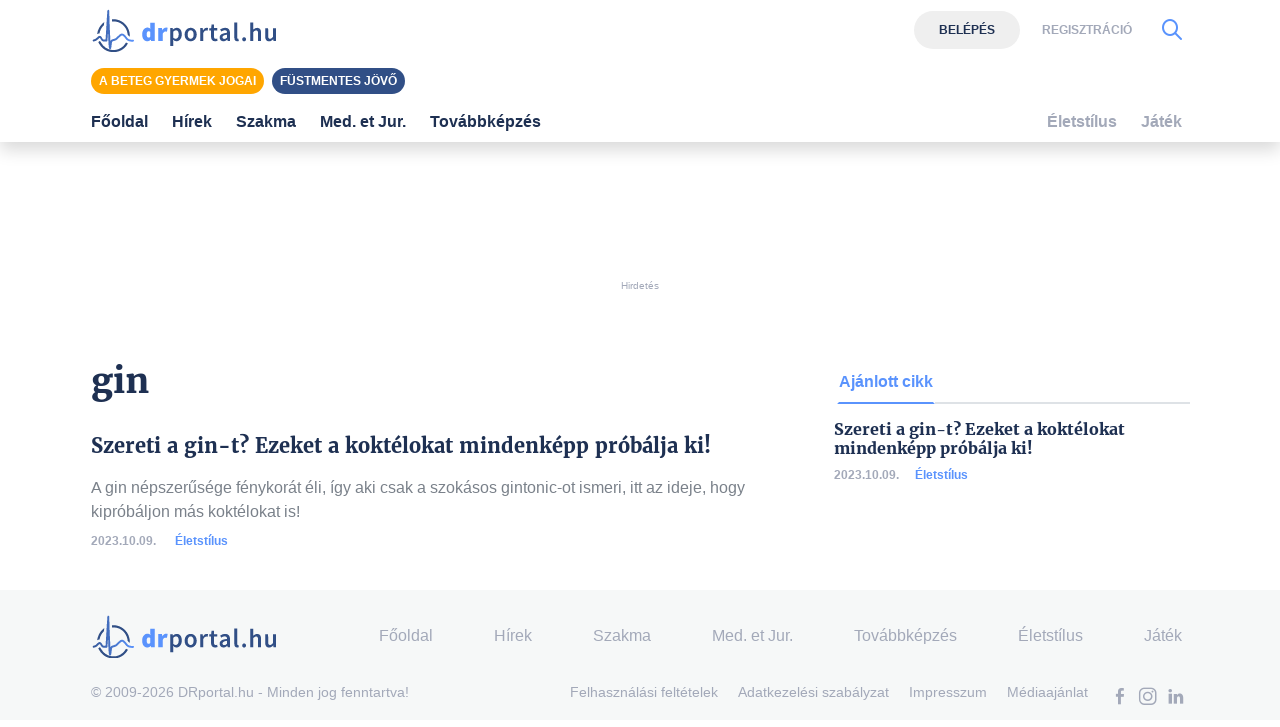

--- FILE ---
content_type: text/html; charset=UTF-8
request_url: https://www.drportal.hu/cimkek/gin
body_size: 7387
content:

<!DOCTYPE html>
<html xmlns="http://www.w3.org/1999/xhtml"
	  lang="hu">
<head prefix="og: https://ogp.me/ns#
			  fb: https://www.facebook.com/2008/fbml">
	<base href="https://www.drportal.hu/">
<meta name="csrf-name" content="csrf_test_name"/>
<meta name="csrf-token" content="1822719d51a32b12e0098dba5cc3a876"/>
<meta charset="utf-8">
<meta name="viewport" content="width=device-width, initial-scale=1"/>
<meta name="format-detection" content="telephone=no">
<title>gin témájú tartalmak listája</title>


<meta name="keywords" content="gin címke oldal">
<meta name="description" content="">
<meta property="og:type" content="website" >
	<meta property="og:url" content="https://www.drportal.hu/cimkek/gin" >
	<meta property="og:locale" content="hu_HU" >
	<meta property="og:site_name" content="DRportal.hu" >
	<meta property="robots" content="noindex,follow" >
	<meta  content="gin témájú tartalmak listája" property="og:title">
	<meta property="og:description"  >
	
	<link rel="canonical" href="https://www.drportal.hu/cimkek/gin">



<link rel="shortcut icon" href="https://www.drportal.hu/assets/images/favicon/favicon.ico" type="image/x-icon"/>
<link rel="apple-touch-icon" sizes="57x57" href="https://www.drportal.hu/assets/images/favicon/apple-icon-57x57.png">
<link rel="apple-touch-icon" sizes="60x60" href="https://www.drportal.hu/assets/images/favicon/apple-icon-60x60.png">
<link rel="apple-touch-icon" sizes="72x72" href="https://www.drportal.hu/assets/images/favicon/apple-icon-72x72.png">
<link rel="apple-touch-icon" sizes="76x76" href="https://www.drportal.hu/assets/images/favicon/apple-icon-76x76.png">
<link rel="apple-touch-icon"
	  sizes="114x114"
	  href="https://www.drportal.hu/assets/images/favicon/apple-icon-114x114.png">
<link rel="apple-touch-icon"
	  sizes="120x120"
	  href="https://www.drportal.hu/assets/images/favicon/apple-icon-120x120.png">
<link rel="apple-touch-icon"
	  sizes="144x144"
	  href="https://www.drportal.hu/assets/images/favicon/apple-icon-144x144.png">
<link rel="apple-touch-icon"
	  sizes="152x152"
	  href="https://www.drportal.hu/assets/images/favicon/apple-icon-152x152.png">
<link rel="apple-touch-icon"
	  sizes="180x180"
	  href="https://www.drportal.hu/assets/images/favicon/apple-icon-180x180.png">
<link rel="icon"
	  type="image/png"
	  href="https://www.drportal.hu/assets/images/favicon/favicon-32x32.png"
	  sizes="32x32">
<link rel="icon"
	  type="image/png"
	  href="https://www.drportal.hu/assets/images/favicon/android-icon-192x192.png"
	  sizes="192x192">
<link rel="icon"
	  type="image/png"
	  href="https://www.drportal.hu/assets/images/favicon/favicon-96x96.png"
	  sizes="96x96">
<link rel="icon"
	  type="image/png"
	  href="https://www.drportal.hu/assets/images/favicon/favicon-16x16.png"
	  sizes="16x16">
<meta name="msapplication-TileColor" content="#6A9B3C">
<meta name="msapplication-TileImage" content="https://www.drportal.hu/assets/images/favicon/mstile-144x144.png">
<meta name="msapplication-square70x70logo" content="https://www.drportal.hu/assets/images/favicon/smalltile.png"/>
<meta name="msapplication-square150x150logo" content="https://www.drportal.hu/assets/images/favicon/mediumtile.png"/>
<meta name="msapplication-wide310x150logo" content="https://www.drportal.hu/assets/images/favicon/widetile.png"/>
<meta name="msapplication-square310x310logo" content="https://www.drportal.hu/assets/images/favicon/largetile.png"/>

<!--
<script>
    window.dataLayer = window.dataLayer || [];

    function gtag() {
        dataLayer.push(arguments);
    }

    if (localStorage.getItem('consentMode') === null) {
        gtag('consent', 'default', {
            'ad_storage': 'denied',
            'analytics_storage': 'denied',
            'personalization_storage': 'denied',
            'functionality_storage': 'denied',
            'security_storage': 'denied',
        });
    } else {
        gtag('consent', 'default', JSON.parse(localStorage.getItem('consentMode')));
    }

    if (localStorage.getItem('userId') != null) {
        window.dataLayer.push({
            'user_id': localStorage.getItem('userId')
        });
    }
</script>
-->

<link rel="preconnect" href="https://gahu.hit.gemius.pl">
<link rel="preconnect" href="https://cmp.quantcast.com">

<script>
	// (C) 2000-2012 Gemius SA - gemiusAudience -->
	//--><![CDATA[//><!--
	var pp_gemius_identifier = 'AkhKWC7gq4DKDeC_FYhMfpYT7zZdKk9N5pt9mMldUgz.I7';
	if (window.location.pathname!=='/') {
		pp_gemius_identifier = 'nGhAVIijz2f.P1_It8HD28SrLd_KKWbFy7H75L_jfRL.E7';
	}
	var pp_gemius_use_cmp = true;
	var pp_gemius_cmp_timeout = Infinity;

	// lines below shouldn't be edited
	function gemius_pending(i) {window[i] = window[i] || function () {var x = window[i + '_pdata'] = window[i + '_pdata'] || [];x[x.length] = arguments;};};gemius_pending('gemius_hit');gemius_pending('gemius_event');gemius_pending('pp_gemius_hit');gemius_pending('pp_gemius_event');(function (d, t) {try {var gt = d.createElement(t), s = d.getElementsByTagName(t)[0], l = 'http' + ((location.protocol == 'https:') ? 's' : '');gt.setAttribute('async', 'async');gt.setAttribute('defer', 'defer');gt.src = l + '://gahu.hit.gemius.pl/xgemius.js';s.parentNode.insertBefore(gt, s);} catch (e) {}})(document, 'script');
	//--><!]]>
</script>

<!-- 2016 DFP -->
	<script src="https://www.drportal.hu/kepek/DFP/drp_doubleclick.min.js?v=1681721723"></script>

<script>
	var googletag = googletag || {};
	googletag.cmd = googletag.cmd || [];

	googletag.cmd.push(function () {
		googletag.pubads().setTargeting('kategoria', '/cimkek/gin');
		googletag.pubads().setTargeting('keyword',["gin címke oldal"] );
						googletag.enableServices();
	});
</script>

<!-- Google Tag Manager -->
<!-- Setting user-scoped custom events, dimensions -->
<script>
	window.dataLayer = window.dataLayer || [];
		window.dataLayer.push({'event': 'user_visit', 'eventCategory': 'Visitor', 'eventAction': 'Látogató', 'eventLabel':'', 'eventValue':0});
					</script>
<script>(function(w,d,s,l,i){w[l]=w[l]||[];w[l].push({'gtm.start':
			new Date().getTime(),event:'gtm.js'});var f=d.getElementsByTagName(s)[0],
		j=d.createElement(s),dl=l!='dataLayer'?'&l='+l:'';j.async=true;j.src=
		'https://www.googletagmanager.com/gtm.js?id='+i+dl;f.parentNode.insertBefore(j,f);
	})(window,document,'script','dataLayer','GTM-P9NTLHW');</script>
<!-- End Google Tag Manager -->

<link rel="stylesheet" href="https://www.drportal.hu/assets/css/dist/default_merged.min.css?v=1760510106">
	<style>
		#navbarSupportedContent:not(.navbar-mobile) .dropdown-menu.show {
		grid-template-rows:  1fr 1fr 1fr 1fr!important;
	}
	#navbarSupportedContent:not(.navbar-mobile) .dropdown-menu.show > *:nth-child(1),#navbarSupportedContent:not(.navbar-mobile) .dropdown-menu.show > *:nth-child(2),#navbarSupportedContent:not(.navbar-mobile) .dropdown-menu.show > *:nth-child(3),#navbarSupportedContent:not(.navbar-mobile) .dropdown-menu.show > *:nth-child(4),.nothing {
		border-left: none!important;
	}
</style>
<style>

    .pixel-fix {
        margin-left: -2px;
    }
	
		.profession > div:not(:last-child) > div {
			border-bottom: 2px solid var(--grey2);
		}

	
	</style>
<style>.banner_leaderboard{margin-bottom:15px;}</style>
<style>
	#featured-topics {
		flex: 1;
	}
</style>

</head>
<body>

<div class="container py-2 ">
			<header>
			<div class="section  banner_leaderboard text-center"><!-- /18657929/drp-supersize-belépésnélkül -->
<div id='div-gpt-ad-1621422970245-0' style='height: 90px'>
<script>
googletag.cmd.push(function() { googletag.display('div-gpt-ad-1621422970245-0'); });
</script>
</div><p class="text-muted text-center display-1 mt-1">Hirdetés</p></div>					</header>
			<main id="main-container">
							<h1 class="mb-3">
		gin	</h1>

		<div class="row">
			</div>

	

			<article class="cikk bg-white box-shadow py-3 mb-3">
				<a href="cimkek/gin/33284/szereti-a-gin-t-ezeket-a-koktelokat-mindenkepp-probalja-ki" class="mb-3 d-inline-block">
					<h2 class="text-title display-7 d-inline-block">
						Szereti a gin-t? Ezeket a koktélokat mindenképp próbálja ki!					</h2>
				</a>
				<div class="mb-2">
					A gin népszerűsége fénykorát éli, így aki csak a szokásos gintonic-ot ismeri, itt az ideje, hogy kipróbáljon más koktélokat is!				</div>
				<div class="display-2 font-weight-bold">
					<span class="d-inline-block text-muted mr-3">
						2023.10.09.					</span>

					
						<a href="/eletstilus">Életstílus</a>

						
				</div>
			</article>

		
	
	</main>
			<aside>
			<ul id="ajanlott-cikk-list" class="nav nav-tabs w-100" role="tablist">
	<li class="nav-item">
		<a class="nav-link font-weight-bold active" id="ajanlott-cikk17-tab" href="#ajanlott-cikk17" data-bs-toggle="tab" data-height="true" aria-controls="ajanlott-cikk17" aria-selected="true" role="tab">Ajánlott cikk</a>
	</li>
	<li class="nav-item">
		<a class="nav-link font-weight-bold " id="nepszeru-cikk19-tab" href="#nepszeru-cikk19" data-bs-toggle="tab" data-height="true" aria-controls="nepszeru-cikk19" aria-selected="false" role="tab">Népszerű cikk</a>
	</li>
</ul>
<div class="tab-content w-100">
	<div role="tabpanel" class="tab-pane fade active show" aria-labelledby="ajanlott-cikk17-tab" id="ajanlott-cikk17">
		





	<div class="row mb-5 profession">

		
			<div class="px-2 w-100">

				<div class="h-100 d-flex flex-column justify-content-between pt-3">

					<a class="text-title d-block mb-2 font-weight-bold" href="eletstilus/33284/szereti-a-gin-t-ezeket-a-koktelokat-mindenkepp-probalja-ki">Szereti a gin-t? Ezeket a koktélokat mindenképp próbálja ki!</a>

					<div class="d-flex display-2 align-items-center pb-3">

						<span class="text-muted font-weight-bold">2023.10.09.</span>

						<div class="text-muted d-inline-block pl-3">

						<span class="font-weight-bold text-blue3">

							
								<a href="eletstilus">Életstílus</a>

								
						</span>

						</div>
					</div>

				</div>

			</div>
			
	</div>

	
	</div>
		<div role="tabpanel" class="tab-pane fade " aria-labelledby="nepszeru-cikk19-tab" id="nepszeru-cikk19">
				<script>
			document.querySelector('#nepszeru-cikk19-tab').parentNode.classList.add('d-none');
			if (
				document.querySelector('#nepszeru-cikk19-list > li') &&
				document.querySelectorAll('#nepszeru-cikk19-list > li').length ===
				document.querySelectorAll('#nepszeru-cikk19-list > li.d-none').length
			) {
				document.querySelector('#nepszeru-cikk19-list').classList.add('d-none');
			}
		</script>
			</div>
	</div>
		</aside>
	</div>




<nav
		id="mainmenu"
		class="navbar navbar-light navbar-expand-xl bg-white mb-3 py-0 px-0 shadow d-print-none flex-column flex-wrap fixed-top"
		>

	<div class="container flex-column bg-white">
		<div class="d-flex flex-nowrap bg-white py-2 w-100">
						<button class="navbar-toggler collapsed border-0 mr-3 mr-sm-3" type="button" data-toggle="collapse"
					data-target="#navbarSupportedContent" aria-controls="navbarSupportedContent"
					aria-expanded="false" aria-label="Menü megjelenítése vagy elrejtése" title="Menü megjelenítése vagy elrejtése">
				<svg id="burgericon" width="32" height="32" viewBox="0 0 32 32" xmlns="http://www.w3.org/2000/svg">
					<path stroke="#444444" d="M29,6H3A1,1,0,0,0,3,8H29a1,1,0,0,0,0-2Z"/>
					<path stroke="#444444" d="M3,17H16a1,1,0,0,0,0-2H3a1,1,0,0,0,0,2Z"/>
					<path stroke="#444444" d="M25,24H3a1,1,0,0,0,0,2H25a1,1,0,0,0,0-2Z"/>
				</svg>
			</button>
			
			<div class="logo d-flex align-items-center mr-auto">
									<a href="https://www.drportal.hu/" title="DRportal.hu főoldala" class="d-flex flex-column">
						<img src="/assets/images/logo.svg" width="199" height="32" alt="DRportal.hu logó"
							 class="img-fluid">
					</a>
								</div>

						<div class="socialbuttons my-auto d-flex ml-3 m-sm-0">
									<div class="actionbuttons d-none d-lg-flex align-items-center">
							<button class="btn-login-modal btn display-2 btn-lightgrey2 text-blue3" data-target="#login-modal">Belépés</button>
	<button class="btn-reg-modal display-2 text-grey3 text-uppercase border-0 bg-transparent font-weight-bold ml-3"
			data-target="#reg-modal">Regisztráció</button>
					</div>
				
				<button class="btn-search-modal d-flex align-items-center border-0 bg-transparent text-blue5 ml-3 "
						aria-label="Kereső mutatása" title="Keresés" data-target="#search-modal">
					<i class="icon-kereses icon-2x display-8"></i>
				</button>
				<form action="https://www.drportal.hu/kereses_talalatok" class="form-inline ml-sm-auto w-100 d-none" method="post" accept-charset="utf-8">
<input type="hidden" name="csrf_test_name" value="1822719d51a32b12e0098dba5cc3a876" />

				</form>
			</div>
					</div>

                <!--Kiemelt témák-->
                <div id="featured-topics-wrap" class="d-flex flex-nowrap bg-white py-2 w-100">

					
                    <div id="featured-topics">
                                            <a class="btn text-white display-2 pt-1 pb-1 pl-2 pr-2 btn-line-height-sm mr-1 mb-1 mb-sm-0 btn-orange" href="/cimkek/A-beteg-gyermekek-jogai"  title="A beteg gyermek jogai">A beteg gyermek jogai</a>
                                            <a class="btn text-white display-2 pt-1 pb-1 pl-2 pr-2 btn-line-height-sm mr-1 mb-1 mb-sm-0 btn-blue2" href="/cimkek/Fustmentes-jovo"  title="Füstmentes jövő">Füstmentes jövő</a>
                                        </div>

					
					
                </div>

				<div class="collapse navbar-collapse  w-100 bg-white" id="navbarSupportedContent">
						<ul class="navbar-nav w-100 justify-content-between">
									<li class="nav-item px-3 px-lg-2 menu-item-type-post_type " data-rel="">
							<a
			href="/"
			title="Főoldal"
			class="nav-link font-weight-bold px-2 px-xl-0"
				>
		Főoldal	</a>
					</li>
									<li class="nav-item px-3 px-lg-2 menu-item-type-post_type eu-hirek" data-rel="eu-hirek">
							<a
			href="/eu-hirek"
			title="Hírek"
			class="nav-link font-weight-bold px-2 px-xl-0"
				>
		Hírek	</a>
					</li>
									<li class="nav-item px-3 px-lg-2 menu-item-type-post_type cikkek" data-rel="cikkek">
						
							<a class="dropdown-toggle nav-link font-weight-bold px-2 px-xl-0" href="#" id="navbarDropdown2" role="button"
							   data-toggle="dropdown"
							   aria-haspopup="true" aria-expanded="false" aria-label="Szakma kategória kibontása vagy összecsukása">
								Szakma							</a>
							<div class="dropdown-menu border-0 pt-0" aria-labelledby="navbarDropdown2">
									<a
			href="/cikkek"
			title="Összes hír"
			class="dropdown-item font-weight-bold px-2 px-xl-0"
				>
		Összes hír	</a>
	<a
			href="/cimkek/szezonalis-allergia"
			title="Allergia"
			class="dropdown-item font-weight-bold px-2 px-xl-0"
				>
		Allergia	</a>
	<a
			href="/cikkek/belgyogyaszat"
			title="Belgyógyászat"
			class="dropdown-item font-weight-bold px-2 px-xl-0"
				>
		Belgyógyászat	</a>
	<a
			href="/cikkek/borgyogyaszat"
			title="Bőrgyógyászat"
			class="dropdown-item font-weight-bold px-2 px-xl-0"
				>
		Bőrgyógyászat	</a>
	<a
			href="/cikkek/diabetologia"
			title="Diabetológia"
			class="dropdown-item font-weight-bold px-2 px-xl-0"
				>
		Diabetológia	</a>
	<a
			href="/cikkek/ful-orr-gegegyogyaszat"
			title="Fül-, orr-, gégegyógyászat"
			class="dropdown-item font-weight-bold px-2 px-xl-0"
				>
		Fül-, orr-, gégegyógyászat	</a>
	<a
			href="/cikkek/gasztroenterologia"
			title="Gasztroenterológia"
			class="dropdown-item font-weight-bold px-2 px-xl-0"
				>
		Gasztroenterológia	</a>
	<a
			href="/cikkek/gyermekgyogyaszat"
			title="Gyermekgyógyászat"
			class="dropdown-item font-weight-bold px-2 px-xl-0"
				>
		Gyermekgyógyászat	</a>
	<a
			href="/cikkek/haziorvostan"
			title="Háziorvostan"
			class="dropdown-item font-weight-bold px-2 px-xl-0"
				>
		Háziorvostan	</a>
	<a
			href="/cikkek/hematologia"
			title="Hematológia"
			class="dropdown-item font-weight-bold px-2 px-xl-0"
				>
		Hematológia	</a>
	<a
			href="/cikkek/immunonkologia"
			title="Immunonkológia"
			class="dropdown-item font-weight-bold px-2 px-xl-0"
				>
		Immunonkológia	</a>
	<a
			href="/cikkek/infektologia"
			title="Infektológia"
			class="dropdown-item font-weight-bold px-2 px-xl-0"
				>
		Infektológia	</a>
	<a
			href="/cikkek/kardiologia"
			title="Kardiológia"
			class="dropdown-item font-weight-bold px-2 px-xl-0"
				>
		Kardiológia	</a>
	<a
			href="/cikkek/klinikai-onkologia"
			title="Klinikai onkológia"
			class="dropdown-item font-weight-bold px-2 px-xl-0"
				>
		Klinikai onkológia	</a>
	<a
			href="/cikkek/neurologia"
			title="Neurológia"
			class="dropdown-item font-weight-bold px-2 px-xl-0"
				>
		Neurológia	</a>
	<a
			href="/cikkek/pszichiatria"
			title="Pszichiátria"
			class="dropdown-item font-weight-bold px-2 px-xl-0"
				>
		Pszichiátria	</a>
	<a
			href="/cikkek/reumatologia"
			title="Reumatológia"
			class="dropdown-item font-weight-bold px-2 px-xl-0"
				>
		Reumatológia	</a>
	<a
			href="/cikkek/szuleszet-nogyogyaszat"
			title="Szülészet-nőgyógyászat"
			class="dropdown-item font-weight-bold px-2 px-xl-0"
				>
		Szülészet-nőgyógyászat	</a>
	<a
			href="/cikkek/urologia-andrologia"
			title="Urológia-andrológia"
			class="dropdown-item font-weight-bold px-2 px-xl-0"
				>
		Urológia-andrológia	</a>
	<a
			href="/cikkek/tudogyogyaszat"
			title="Tüdőgyógyászat"
			class="dropdown-item font-weight-bold px-2 px-xl-0"
				>
		Tüdőgyógyászat	</a>
	<a
			href="/cikkek/egyeb"
			title="Egyéb"
			class="dropdown-item font-weight-bold px-2 px-xl-0"
				>
		Egyéb	</a>
							</div>

											</li>
									<li class="nav-item px-3 px-lg-2 menu-item-type-post_type med-et-jur" data-rel="med-et-jur">
						
							<a class="dropdown-toggle nav-link font-weight-bold px-2 px-xl-0" href="#" id="navbarDropdown32" role="button"
							   data-toggle="dropdown"
							   aria-haspopup="true" aria-expanded="false" aria-label="Med. et Jur. kategória kibontása vagy összecsukása">
								Med. et Jur.							</a>
							<div class="dropdown-menu border-0 pt-0" aria-labelledby="navbarDropdown32">
									<a
			href="/cimkek/A-beteg-gyermekek-jogai"
			title="A beteg gyermek jogai"
			class="dropdown-item font-weight-bold px-2 px-xl-0"
				>
		A beteg gyermek jogai	</a>
	<a
			href="/cikkek/tovabbkepzesek"
			title="Jogi tanfolyam"
			class="dropdown-item font-weight-bold px-2 px-xl-0"
				>
		Jogi tanfolyam	</a>
	<a
			href="med-et-jur"
			title="Szakmai cikkek"
			class="dropdown-item font-weight-bold px-2 px-xl-0"
				>
		Szakmai cikkek	</a>
	<a
			href="/eja"
			title="Digitális lapszámok"
			class="dropdown-item font-weight-bold px-2 px-xl-0"
				>
		Digitális lapszámok	</a>
							</div>

											</li>
									<li class="nav-item px-3 px-lg-2 menu-item-type-post_type cikkektovabbkepzesek" data-rel="cikkektovabbkepzesek">
							<a
			href="cikkek/tovabbkepzesek"
			title="Továbbképzés"
			class="nav-link font-weight-bold px-2 px-xl-0"
				>
		Továbbképzés	</a>
					</li>
									<li class="nav-item px-3 px-lg-2 menu-item-type-post_type eletstilus" data-rel="eletstilus">
							<a
			href="/eletstilus"
			title="Életstílus"
			class="nav-link font-weight-bold px-2 px-xl-0"
				>
		Életstílus	</a>
					</li>
									<li class="nav-item px-3 px-lg-2 menu-item-type-post_type jatekok" data-rel="jatekok">
							<a
			href="/jatekok"
			title="Játék"
			class="nav-link font-weight-bold px-2 px-xl-0"
				>
		Játék	</a>
					</li>
							</ul>
		</div>
			</div>
</nav>

<footer>

		<div class="container display-4 text-font-color2 pt-4 pb-2">
			<div class="row text-center text-xl-left mb-3">
				<div class="col-12 col-md-3">
					<a href="https://www.drportal.hu/" title="DRportal.hu főoldala">
						<img src="/assets/images/logo.svg" width="199" height="32" alt="DRportal.hu logó"
							 class="img-fluid">
					</a>
				</div>
				<div class="col-12 col-md-9 mt-3 mt-md-0 d-flex align-items-center flex-wrap ml-auto text-center display-5 justify-content-center justify-content-lg-between">

													<a href="/" target="_self"
							   class="text-font-color2 px-2 py-1">
								Főoldal							</a>
													<a href="/eu-hirek" target="_self"
							   class="text-font-color2 px-2 py-1">
								Hírek							</a>
													<a href="/cikkek" target="_self"
							   class="text-font-color2 px-2 py-1">
								Szakma							</a>
													<a href="med-et-jur" target="_self"
							   class="text-font-color2 px-2 py-1">
								Med. et Jur.							</a>
													<a href="/cikkek/tovabbkepzesek" target="_self"
							   class="text-font-color2 px-2 py-1">
								Továbbképzés							</a>
													<a href="/eletstilus" target="_self"
							   class="text-font-color2 px-2 py-1">
								Életstílus							</a>
													<a href="/jatekok" target="_self"
							   class="text-font-color2 px-2 py-1">
								Játék							</a>
						
				</div>
			</div>
			<div class="row display-3">
				<div class="col-12 col-md-4 text-center text-md-left pt-3 pt-sm-2">
					<p>©&nbsp;2009-2026&nbsp;DRportal.hu - Minden&nbsp;jog&nbsp;fenntartva!</p>
				</div>
				<div class="col-12 col-md ml-auto text-center text-md-right py-2 pb-xl-0 pt-xl-2">
					<a href="/felhasznalasi-feltetelek" target="_self"
					   class="text-font-color2 px-2 d-block d-md-inline-flex">
						Felhasználási&nbsp;feltételek
					</a>
					<a href="/adatkezelesi-szabalyzat" target="_self"
					   class="text-font-color2 px-2 d-block d-md-inline-flex">
						Adatkezelési&nbsp;szabályzat
					</a>
					<a href="/impresszum" target="_self"
					   class="text-font-color2 px-2 d-block d-md-inline-flex">
						Impresszum
					</a>
					<a href="/kepek/dokumentumok/DrP_mediajanlat.pdf" target="_blank"
					   class="text-font-color2 px-2 d-block d-md-inline-flex">
						Médiaajánlat
					</a>
				</div>
				<div class="col-12 col-md-1 d-flex align-items-center justify-content-center justify-content-lg-end">
					<a href="https://www.facebook.com/DRportal/"
					   role="button"
                       target="_blank"
					   class="social-fb text-font-color2 px-1 mt-1"
					   title="DRportal.hu Facebook profil"
					   aria-label="DRportal.hu Facebook profil"
					>
						<i class="icon-facebook display-7"></i>
					</a>

					<a href="https://www.instagram.com/drportal_orvosoknak/"
					   role="button"
                       target="_blank"
					   class="social-fb text-font-color2 px-1 mt-1"
					   title="DRportal.hu Instagram profil"
					   aria-label="DRportal.hu Instagram profil"
					>
						<i class="icon-instagram display-7"></i>
					</a>

					<a href="https://www.linkedin.com/company/drportal/"
					   role="button"
                       target="_blank"
					   class="social-fb text-font-color2 px-1 mt-1"
					   title="DRportal.hu LinkedIn profil"
					   aria-label="DRportal.hu LinkedIn profil"
					>
						<i class="icon-linkedin display-7"></i>
					</a>

				</div>
			</div>
		</div>

</footer>

<div id="modalBox" class="modal fade" tabindex="-1" role="dialog" aria-hidden="true">
	<div class="modal-dialog modal-dialog-centered">
		<div class="modal-content bg-white box-shadow px-3">
		</div>
	</div>
</div>
<script>
    var BASE_URL = "https://www.drportal.hu/";
	var GTM_ID = "GTM-P9NTLHW";
</script>

<!-- Google Tag Manager (noscript) -->
<noscript><iframe src="https://www.googletagmanager.com/ns.html?id=GTM-P9NTLHW"
                  height="0" width="0" style="display:none;visibility:hidden"></iframe></noscript>
<!-- End Google Tag Manager (noscript) -->


<script src="https://www.drportal.hu/assets/js/dist/default_merged.min.js?v=1760510107"  ></script>
	
<script>
	document.getElementById('burgericon').addEventListener('click', function (e) {
		const navbar = document.getElementById('mainmenu');
		const dropdowns = document.querySelectorAll('.navbar-nav li > a.dropdown:first-child');

		navbar.classList.toggle('open');
		if (!navbar.classList.contains('open')) {
			dropdowns.forEach((item) => {
				item.classList.remove('dropup');
			})
		}
	});
</script>

<script>
	ready(function () {
		let dropdowns = [];
		if (window.innerWidth<1200) {
			dropdowns = document.querySelectorAll('.navbar-nav .dropdown-toggle');
		}
		dropdowns.forEach((item) => {
			let dropdown = new BSN.Dropdown( item, true );
			item.parentNode.addEventListener('show.bs.dropdown', function(event){
				event.target.classList.toggle('dropup');
			}, false);
			item.parentNode.addEventListener('hide.bs.dropdown', function(event){
				event.target.classList.toggle('dropup');
			}, false);
		});


		// find all tablist
		let tablists = document.querySelectorAll('[role=tablist]');

		// initialize the component for all items in the collection
        Array.from(tablists).forEach(
            (tabs) => {
                // let's give the initialization a JavaScript reference for the "target" option
                let tabsCollection = tabs.querySelectorAll('a:not(.tab-excluded)');

                Array.from(tabsCollection).forEach(
                    tab => new BSN.Tab( tab )
                );
            }
        )
	});
</script>

<noscript class="deferred-styles">
    <link rel="stylesheet" href="/assets/css/dist/bootstrap_drportal_deffered.min.css?v=1760510105"/>
</noscript>
<script>
    let loadDeferredStyles = function() {
        let addStylesNode = document.querySelectorAll("noscript.deferred-styles");
        if (addStylesNode.length>0) {
            addStylesNode.forEach(function(item) {
                let replacement = document.createElement("div");
                replacement.innerHTML = item.textContent;
                document.body.appendChild(replacement)
                item.parentElement.removeChild(item);
            });
        }
    };
    let raf = window.requestAnimationFrame || window.mozRequestAnimationFrame ||
        window.webkitRequestAnimationFrame || window.msRequestAnimationFrame;
    if (raf) raf(function() { window.setTimeout(loadDeferredStyles, 0); });
    else window.addEventListener('load', loadDeferredStyles);
</script>
<script defer src="https://static.cloudflareinsights.com/beacon.min.js/vcd15cbe7772f49c399c6a5babf22c1241717689176015" integrity="sha512-ZpsOmlRQV6y907TI0dKBHq9Md29nnaEIPlkf84rnaERnq6zvWvPUqr2ft8M1aS28oN72PdrCzSjY4U6VaAw1EQ==" data-cf-beacon='{"version":"2024.11.0","token":"50fd4d89fd2441aaadba493b09ba11bb","r":1,"server_timing":{"name":{"cfCacheStatus":true,"cfEdge":true,"cfExtPri":true,"cfL4":true,"cfOrigin":true,"cfSpeedBrain":true},"location_startswith":null}}' crossorigin="anonymous"></script>
</body>
</html>


--- FILE ---
content_type: text/html; charset=utf-8
request_url: https://www.google.com/recaptcha/api2/aframe
body_size: 139
content:
<!DOCTYPE HTML><html><head><meta http-equiv="content-type" content="text/html; charset=UTF-8"></head><body><script nonce="RqN97pjuSq1fIWmZfxJXzA">/** Anti-fraud and anti-abuse applications only. See google.com/recaptcha */ try{var clients={'sodar':'https://pagead2.googlesyndication.com/pagead/sodar?'};window.addEventListener("message",function(a){try{if(a.source===window.parent){var b=JSON.parse(a.data);var c=clients[b['id']];if(c){var d=document.createElement('img');d.src=c+b['params']+'&rc='+(localStorage.getItem("rc::a")?sessionStorage.getItem("rc::b"):"");window.document.body.appendChild(d);sessionStorage.setItem("rc::e",parseInt(sessionStorage.getItem("rc::e")||0)+1);localStorage.setItem("rc::h",'1769528193658');}}}catch(b){}});window.parent.postMessage("_grecaptcha_ready", "*");}catch(b){}</script></body></html>